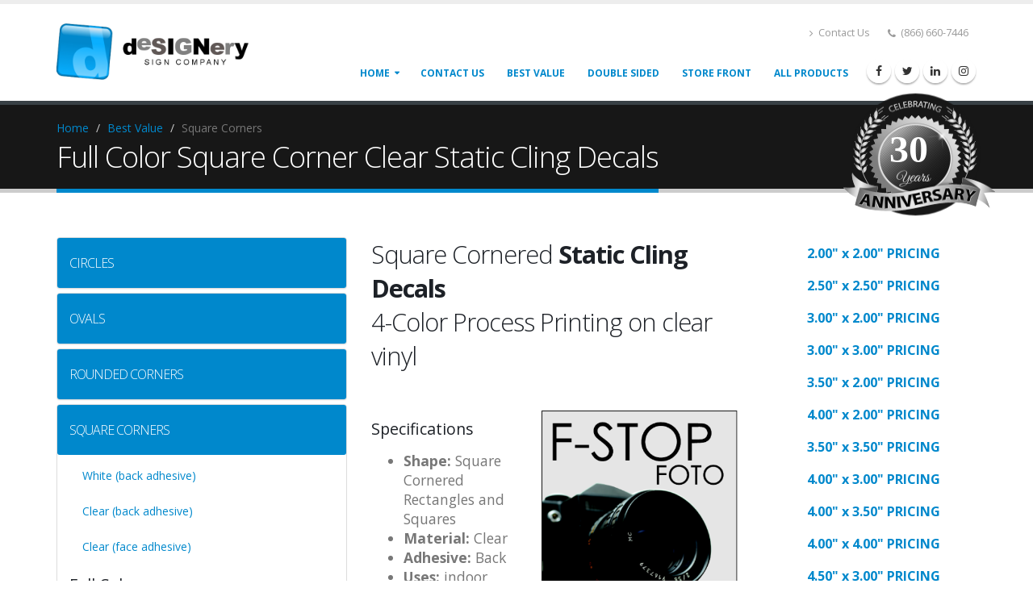

--- FILE ---
content_type: text/html; charset=UTF-8
request_url: https://static-cling-stickers.com/square-corners-full-color-clear-back.html
body_size: 4544
content:
<!DOCTYPE html>
<html lang="en">
  	<head>

		<meta charset="utf-8">
		<meta http-equiv="X-UA-Compatible" content="IE=edge">	

		<title>Static Clings | Square Cornered Rectangles and Squares Shape Clear Back adhesive Full Color decals</title>	

		<meta name="keywords" content='rectangles &amp; squares with square corners static clings, full color window stickers, full color static clings, static stick decals, clear non-adhesive decals, back adhesion stickers, indoor static clings'>
		<meta name="description" content="Buy with Confidence! 30 Years Experience | A+ rated by BBB. Custom Square Cornered Static Cling Decals with 4-color process printing on clear vinyl.">
		<meta name="author" content="Bill Moore">

		<!-- Favicon -->
    <link href="../icons/apple-touch-icon.png" rel="apple-touch-icon">
    <link href="../images/icons/apple-touch-icon-76x76.png" rel="apple-touch-icon" sizes="76x76">
    <link href="../images/icons/apple-touch-icon-120x120.png" rel="apple-touch-icon" sizes="120x120">
    <link href="../images/icons/apple-touch-icon-152x152.png" rel="apple-touch-icon" sizes="152x152">
    <link href="../images/icons/apple-touch-icon-180x180.png" rel="apple-touch-icon" sizes="180x180">
    <link href="../images/icons/icon-hires.png" rel="icon" sizes="192x192">
    <link href="../images/icons/icon-normal.png" rel="icon" sizes="128x128">

		<!-- Mobile Metas -->
		<meta name="viewport" content="width=device-width, initial-scale=1.0">

		<!-- Web Fonts  -->
		<link href="https://fonts.googleapis.com/css?family=Open+Sans:300,400,600,700,800%7CShadows+Into+Light" rel="stylesheet" type="text/css">

		<!-- Vendor CSS -->
		<link rel="stylesheet" href="vendor/bootstrap/css/bootstrap.min.css">
		<link rel="stylesheet" href="vendor/font-awesome/css/font-awesome.min.css">
		<link rel="stylesheet" href="vendor/simple-line-icons/css/simple-line-icons.min.css">
		<link rel="stylesheet" href="vendor/owl.carousel/assets/owl.carousel.min.css">
		<link rel="stylesheet" href="vendor/owl.carousel/assets/owl.theme.default.min.css">
		<link rel="stylesheet" href="vendor/magnific-popup/magnific-popup.min.css">

		<!-- Theme CSS -->
		<link rel="stylesheet" href="css/theme.css">
		<link rel="stylesheet" href="css/theme-elements.css">
		<link rel="stylesheet" href="css/theme-blog.css">
		<link rel="stylesheet" href="css/theme-shop.css">
		<link rel="stylesheet" href="css/theme-animate.css">

		<!-- Current Page CSS -->
		<link rel="stylesheet" href="vendor/rs-plugin/css/settings.css">
		<link rel="stylesheet" href="vendor/rs-plugin/css/layers.css">
		<link rel="stylesheet" href="vendor/rs-plugin/css/navigation.css">
		<link rel="stylesheet" href="vendor/circle-flip-slideshow/css/component.css">

		<!-- Skin CSS -->
		<link rel="stylesheet" href="css/skins/default.css">

		<!-- Theme Custom CSS -->
		<link rel="stylesheet" href="css/custom.css">

		<!-- Head Libs -->
		<script src="vendor/modernizr/modernizr.min.js"></script>

	</head>
	<body>
  <script>
  (function(i,s,o,g,r,a,m){i['GoogleAnalyticsObject']=r;i[r]=i[r]||function(){
  (i[r].q=i[r].q||[]).push(arguments)},i[r].l=1*new Date();a=s.createElement(o),
  m=s.getElementsByTagName(o)[0];a.async=1;a.src=g;m.parentNode.insertBefore(a,m)
  })(window,document,'script','https://www.google-analytics.com/analytics.js','ga');

  ga('create', 'UA-80233160-1', 'auto');
  ga('send', 'pageview');

</script>		<div class="body">
      			<header id="header" data-plugin-options='{"stickyEnabled": true, "stickyEnableOnBoxed": true, "stickyEnableOnMobile": true, "stickyStartAt": 57, "stickySetTop": "-57px", "stickyChangeLogo": true}'>
				<div class="header-body">
					<div class="header-container container">
						<div class="header-row">
							<div class="header-column">
								<div class="header-logo">
									<a href="../index.html">
										<img alt="decals & stickers" width="239" height="70" data-sticky-width="170" data-sticky-height="50" data-sticky-top="33" src="../images/logo-header.png" >
									</a>
								</div>
							</div>
							<div class="header-column">
              
								<div class="header-row">
                
									<nav class="header-nav-top">
										<ul class="nav nav-pills">
											<li class="hidden-xs">
												<a href="../contact-us-info.php"><i class="fa fa-angle-right"></i> Contact Us</a>
											</li>
											<li class="hidden-xs">
												<span class="ws-nowrap"><i class="fa fa-phone"></i> (866) 660-7446</span>
											</li>
										</ul>
									</nav>
								</div>
								<div class="header-row">
									<div class="header-nav">
										<button class="btn header-btn-collapse-nav" data-toggle="collapse" data-target=".header-nav-main">
											<i class="fa fa-bars"></i>
										</button>
										<ul class="header-social-icons social-icons hidden-xs">
											<li class="social-icons-facebook"><a href="https://www.facebook.com/pages/deSIGNerySignscom/439437792787586" target="_blank" 
                      	title="Facebook"><i class="fa fa-facebook"></i></a></li>
											<li class="social-icons-twitter"><a href="https://twitter.com/deSIGNerySigns" target="_blank" 
                      	title="Twitter"><i class="fa fa-twitter"></i></a></li>
											<li class="social-icons-linkedin"><a href="https://www.linkedin.com/in/bill-moore-ii-04377262" target="_blank" 
                      	title="Linkedin"><i class="fa fa-linkedin"></i></a></li>
											<li class="social-icons-instagram"><a href="https://www.instagram.com/designerysigns/" target="_blank" 
                      	title="Instagram"><i class="fa fa-instagram"></i></a></li>
										</ul>
										<div class="header-nav-main header-nav-main-effect-1 header-nav-main-sub-effect-1 collapse" >
											<nav>
												<ul class="nav nav-pills" id="mainNav">
													<li class="dropdown ">
														<a class="dropdown-toggle" href="../index.html">
															Home
														</a>
														<ul class="dropdown-menu">
                              <li><a href="https://designerysigns.com/testimonials.html" target="_blank" >Testimonials</a></li>
                              <li><a href="../privacy-policy.html">Our Privacy Policy</a></li>
                              <li><a href="../clientele.html">Our Clientele</a></li>
														</ul>
													</li>
                          
													<li class="dropdown">
            <a href="https://static-cling-stickers.com/contact-us-info.php">CONTACT US</a>
														</a>
													</li>
                          
                          <li>
                            <a href="../most-popular.html">
                              best value
                            </a>
                          </li>
                          
                          <li>
														<a href="../double-sided-static-cling.html">
															double sided
														</a>
                          </li>
                          
                          <li>
														<a href="../large-store-window-stickers.html">
															store front
														</a>
                          </li>
                          
                          <li>
														<a href="../deSIGNery_all-products.html">
															all products
														</a>
                          </li>
												</ul>
											</nav>
										</div>
									</div>
								</div>
							</div>
						</div>
					</div>
				</div>
			</header>
      <div role="main" class="main">
				<section class="page-header">
					<div class="container">
						<div class="row">
							<div class="col-md-12">
								<ul class="breadcrumb">
									<li><a href="index.html">Home</a></li>
									<li><a href="most-popular.html">Best Value</a></li>
									<li class="active">Square Corners</li>
								</ul>
							</div>
						</div>
						<div class="row">
							<div class="col-md-10">
								<h1>Full Color Square Corner Clear Static Cling Decals</h1>
							</div>
							<div class="col-md-2 yibLabelWide">
                <img src="../images/seal-years-in-business.png" width="189" height="160" 
                alt="static-cling-stickers.com has been designing and selling custom non-adhesive decals for more than 30 years." 
                style="position:absolute; top:-60px; z-index:150; ">
                <div style="position:absolute; top:3px; left:72px; z-index:200; ">
                <span style=" font-family:Georgia, 'Times New Roman', Times, serif; font-size:48px; font-weight:bold; color: #FFF">30</span>
                </div>
							</div>
						</div>
					</div>
				</section>

				<div class="container">

					<div class="row" style="margin-top:20px">
						<div class="col-md-4">
							<div class="panel-group panel-group-primary" id="accordion2Primary">
								<div class="panel panel-default">
									<div class="panel-heading">
										<h2 class="panel-title">
											<a class="accordion-toggle" data-toggle="collapse" data-parent="#accordion2Primary" href="#collapse2PrimaryOne">
												CIRCLES</a>
										</h2>
									</div>
									<div id="collapse2PrimaryOne" class="accordion-body collapse">
										<div class="panel-body">
                    	<h4>Spot Color</h4>
											&nbsp;&nbsp;&nbsp;&nbsp;<a href="circles-spot-color-white-back.html">White (back adhesive)</a><br><br>
											&nbsp;&nbsp;&nbsp;&nbsp;<a href="circles-spot-color-clear-back.html">Clear (back adhesive)</a><br><br>
											&nbsp;&nbsp;&nbsp;&nbsp;<a href="circles-spot-color-clear-face.html">Clear (face adhesive)</a><br><br>
                    	<h4>Full Color</h4>
											&nbsp;&nbsp;&nbsp;&nbsp;<a href="circles-full-color-white-back.html">White (back adhesive)</a><br><br>
											&nbsp;&nbsp;&nbsp;&nbsp;<a href="circles-full-color-clear-back.html">Clear (back adhesive)</a>
										</div>
									</div>
								</div>
								<div class="panel panel-default">
									<div class="panel-heading">
										<h2 class="panel-title">
											<a class="accordion-toggle" data-toggle="collapse" data-parent="#accordion2Primary" href="#collapse2PrimaryTwo">
												OVALS</a>
										</h2>
									</div>
									<div id="collapse2PrimaryTwo" class="accordion-body collapse">
										<div class="panel-body">
											&nbsp;&nbsp;&nbsp;&nbsp;<a href="ovals-spot-color-white-back.html">White (back adhesive)</a><br><br>
											&nbsp;&nbsp;&nbsp;&nbsp;<a href="ovals-spot-color-clear-back.html">Clear (back adhesive)</a><br><br>
											&nbsp;&nbsp;&nbsp;&nbsp;<a href="ovals-spot-color-clear-face.html">Clear (face adhesive)</a><br><br>
                    	<h4>Full Color</h4>
											&nbsp;&nbsp;&nbsp;&nbsp;<a href="ovals-full-color-white-back.html">White (back adhesive)</a><br><br>
											&nbsp;&nbsp;&nbsp;&nbsp;<a href="ovals-full-color-clear-back.html">Clear (back adhesive)</a>
										</div>
									</div>
								</div>
								<div class="panel panel-default">
									<div class="panel-heading">
										<h2 class="panel-title">
											<a class="accordion-toggle" data-toggle="collapse" data-parent="#accordion2Primary" href="#collapse2PrimaryThree">
												ROUNDED CORNERS
											</a>
										</h2>
									</div>
									<div id="collapse2PrimaryThree" class="accordion-body collapse">
										<div class="panel-body">
                    	<h4>Spot Color</h4>
											&nbsp;&nbsp;&nbsp;&nbsp;<a href="round-corners-spot-color-white-back.html">White (back adhesive)</a><br><br>
											&nbsp;&nbsp;&nbsp;&nbsp;<a href="round-corners-spot-color-clear-back.html">Clear (back adhesive)</a><br><br>
											&nbsp;&nbsp;&nbsp;&nbsp;<a href="round-corners-spot-color-clear-face.html">Clear (face adhesive)</a><br><br>
                    	<h4>Full Color</h4>
											&nbsp;&nbsp;&nbsp;&nbsp;<a href="round-corners-full-color-white-back.html">White (back adhesive)</a><br><br>
											&nbsp;&nbsp;&nbsp;&nbsp;<a href="round-corners-full-color-clear-back.html">Clear (back adhesive)</a>
										</div>
									</div>
								</div>
								<div class="panel panel-default">
									<div class="panel-heading">
										<h2 class="panel-title">
											<a class="accordion-toggle" data-toggle="collapse" data-parent="#accordion2Primary" href="#collapse2PrimaryFour">
												SQUARE CORNERS
											</a>
										</h2>
									</div>
									<div id="collapse2PrimaryFour" class="accordion-body collapse in">
										<div class="panel-body">
											&nbsp;&nbsp;&nbsp;&nbsp;<a href="square-corners-spot-color-white-back.html">White (back adhesive)</a><br><br>
											&nbsp;&nbsp;&nbsp;&nbsp;<a href="square-corners-spot-color-clear-back.html">Clear (back adhesive)</a><br><br>
											&nbsp;&nbsp;&nbsp;&nbsp;<a href="square-corners-spot-color-clear-face.html">Clear (face adhesive)</a><br><br>
                    	<h4>Full Color</h4>
											&nbsp;&nbsp;&nbsp;&nbsp;<a href="square-corners-full-color-white-back.html">White (back adhesive)</a><br><br>
											&nbsp;&nbsp;&nbsp;&nbsp;<a href="square-corners-full-color-clear-back.html"><strong>Clear (back adhesive)</strong></a>
										</div>
									</div>
								</div>
							</div>
						</div>

						<div class="col-md-5">

              <h2>Square Cornered <strong>Static Cling Decals</strong><br>
							4-Color Process Printing on clear vinyl
							<p>&nbsp;</p>  
							  
              <img class="pull-right img-responsive" width="250" src="best-value/images/31109.png" alt="full color static cling rectangles &amp; squares with square corners shape decals on clear back adhesive material." style="margin-left:10px">
              <h4>Specifications</h4>
              <ul style="font-size:125%">
                <li><strong>Shape: </strong>Square Cornered Rectangles and Squares</li>
                <li><strong>Material: </strong>Clear</li>
                <li><strong>Adhesive: </strong>Back</li>
                <li><strong>Uses: </strong>indoor</li>
                <li><strong>Stock Sizes: </strong>20</li>
              </ul>

              <h4>Alternatives to clear custom static clings</h4>
              <p>
                Static clings are also available in circle, ovals and round cornered rectangles and squares and spot printing. This item can also be ordered using white back  adhesion material. Non-adhesive stickers are intended for indoor use.
              </p>
              <a target="_blank" title="Designery Sign Company BBB Business Review" 
              href="https://www.bbb.org/phoenix/business-reviews/signs/designery-sign-company-in-phoenix-az-4000952/#bbbonlineclick">
              <img alt="Designery Sign Company BBB Business Review" style="border: 0;" 
              src="https://seal-central-northern-western-arizona.bbb.org/seals/black-seal-293-61-designery-sign-company-4000952.png"></a>
					</div>
          <div class="row">
            <div class="col-md-3">
              <p class=" align-center" style="line-height:2.5em; font-size:1.15em; font-weight:bold; ">
                <a href="best-value/30209.html">2.00" x 2.00" PRICING</a><br>
                <a href="best-value/30609.html">2.50" x 2.50" PRICING</a><br>
                <a href="best-value/31009.html">3.00" x 2.00" PRICING</a><br>
                <a href="best-value/31109.html">3.00" x 3.00" PRICING</a><br>
                <a href="best-value/31209.html">3.50" x 2.00" PRICING</a><br>
                <a href="best-value/31709.html">4.00" x 2.00" PRICING</a><br>
                <a href="best-value/31409.html">3.50" x 3.50" PRICING</a><br>
                <a href="best-value/31909.html">4.00" x 3.00" PRICING</a><br>
                <a href="best-value/38109.html">4.00" x 3.50" PRICING</a><br>
                <a href="best-value/32009.html">4.00" x 4.00" PRICING</a><br>
                <a href="best-value/32109.html">4.50" x 3.00" PRICING</a><br>
                <a href="best-value/32309.html">5.00" x 3.00" PRICING</a><br>
                <a href="best-value/33309.html">7.00" x 2.00" PRICING</a><br>
                <a href="best-value/32509.html">5.00" x 4.00" PRICING</a><br>
                <a href="best-value/37909.html">5.00" x 5.00" PRICING</a><br>
                <a href="best-value/33109.html">6.00" x 4.00" PRICING</a><br>
                <a href="best-value/33509.html">8.00" x 3.00" PRICING</a><br>
                <a href="best-value/33609.html">8.00" x 4.00" PRICING</a><br>
                <a href="best-value/33409.html">7.00" x 7.00" PRICING</a><br>
                <a href="best-value/33809.html">8.25" x 5.50" PRICING</a>
              </p>
              
            </div>
            
					</div>
					<div class="row">
						<div class="col-md-12">
							<hr class="tall">
						</div>
					</div>
        </div>
      </div>
		</div>
    <footer id="footer">
  <div class="container">
    <div class="row">
      <div class="footer-ribbon">
        <span>Stay in Touch</span>
      </div>
      <div class="col-md-4">
        <div class="newsletter">
          <h4>Monthly Promotions</h4>
          <p style="line-height:250%">Keep up on our monthly cost-saving product promotions. Every month we update our pricing with amazing savings to offer you the best prices possible. 
		  <br>
		  <span class="alternative-font">sales and smiles</span></p>
          <!--<a href="../contact-us-newsletter.php" class="btn btn-lg btn-primary" data-appear-animation="bounceIn">Subscribe Now!</a> -->
        </div>
      </div>
      <div class="col-md-5">
        <div class="contact-details">
          <h4>Contact Us</h4>
          <ul class="contact">
            
            <li><p><i class="fa fa-phone"></i> <strong>Phone:</strong> (866) 660-7446</p></li>
            <li><p><i class="fa fa-envelope"></i> <strong>Email:</strong> <a href="mailto:info@static-cling-stickers.com">sales@designerysigns.com</a></p></li>
          </ul>
          <h4 style="font-size:125%"><i class="fa fa-smile-o"></i>&nbsp;&nbsp;&nbsp;WOWing Customers for over 30 Years</h4>
        </div>
      </div>
      <div class="col-md-3">
        <h4>Follow Us</h4>
										<ul class="header-social-icons social-icons ">
											<li class="social-icons-facebook"><a href="https://www.facebook.com/pages/deSIGNerySignscom/439437792787586" target="_blank" 
                      	title="Facebook"><i class="fa fa-facebook"></i></a></li>
											<li class="social-icons-twitter"><a href="https://twitter.com/deSIGNerySigns" target="_blank" 
                      	title="Twitter"><i class="fa fa-twitter"></i></a></li>
											<li class="social-icons-linkedin"><a href="https://www.linkedin.com/in/bill-moore-ii-04377262" target="_blank" 
                      	title="Linkedin"><i class="fa fa-linkedin"></i></a></li>
											<li class="social-icons-instagram"><a href="https://www.instagram.com/designerysigns/" target="_blank" 
                      	title="Instagram"><i class="fa fa-instagram"></i></a></li>
			        <li class="vk"><a href="https://www.bbb.org/us/az/peoria/profile/signs/designery-sign-company-1126-4000952" target="_blank" data-placement="bottom" data-tooltip title="BBB">BBB</a></li>
										</ul>
 				<hr>
<!--
        <table width="135" border="0" cellpadding="2" cellspacing="0" title="Click to Verify - This site chose Symantec SSL for secure e-commerce and confidential communications.">
          <tr>
            <td width="135" align="center" valign="top"><script type="text/javascript" 
              src="https://seal.websecurity.norton.com/getseal?host_name=www.designerysigns.com&amp;size=L&amp;use_flash=YES&amp;use_transparent=YES&amp;lang=en"></script><br>
              <a href="https://www.symantec.com/ssl-certificates" target="_blank"  
              style="color:#000000; text-decoration:none; font:bold 7px verdana,sans-serif; letter-spacing:.5px; text-align:center; margin:0px; padding:0px;">ABOUT SSL CERTIFICATES</a>
            </td>
          </tr>
        </table>
 -->
      </div>
      </div>
    </div>
  <div class="footer-copyright" style="background-color:#000">
    <div class="container">
      <div class="row" style="margin:25px 0 5px 0">
        <div class="col-md-2">
          <a href="../index.html" class="logo">
            <img alt="deSIGNery Signs" class="img-responsive" src="../images/logo-footer.png">
          </a>
        </div>
        <div class="col-md-4">
          <p>© 1995-2026. All Rights Reserved.</p>
        </div>
        <div class="col-md-4">
          <nav id="sub-menu">
            <ul>
              <!--<li><a href="page-faq.html">FAQ's</a></li>
              <li><a href="sitemap.html">Sitemap</a></li>
              <li><a href="contact-us-info.php">Contact</a></li> -->
            </ul>
          </nav>
        </div>
      </div>
    </div>
  </div>
</footer>
		</div>

		<!-- Vendor -->
		<script src="vendor/jquery/jquery.min.js"></script>
		<script src="vendor/jquery.appear/jquery.appear.min.js"></script>
		<script src="vendor/jquery.easing/jquery.easing.min.js"></script>
		<script src="vendor/jquery-cookie/jquery-cookie.min.js"></script>
		<script src="vendor/bootstrap/js/bootstrap.min.js"></script>
		<script src="vendor/common/common.min.js"></script>
		<script src="vendor/jquery.validation/jquery.validation.min.js"></script>
		<script src="vendor/jquery.stellar/jquery.stellar.min.js"></script>
		<script src="vendor/jquery.easy-pie-chart/jquery.easy-pie-chart.min.js"></script>
		<script src="vendor/jquery.gmap/jquery.gmap.min.js"></script>
		<script src="vendor/jquery.lazyload/jquery.lazyload.min.js"></script>
		<script src="vendor/isotope/jquery.isotope.min.js"></script>
		<script src="vendor/owl.carousel/owl.carousel.min.js"></script>
		<script src="vendor/magnific-popup/jquery.magnific-popup.min.js"></script>
		<script src="vendor/vide/vide.min.js"></script>
		
		<!-- Theme Base, Components and Settings -->
		<script src="js/theme.js"></script>
		
		<!-- Theme Custom -->
		<script src="js/custom.js"></script>
		
		<!-- Theme Initialization Files -->
		<script src="js/theme.init.js"></script>

	</body>
</html>


--- FILE ---
content_type: text/css
request_url: https://static-cling-stickers.com/css/custom.css
body_size: -82
content:
/* Add here all your CSS customizations */

/* Responsive */
@media (max-width: 750px) {
	.yibLabel {
		display: none;
	}
}
@media (max-width: 1010px) {
	.yibLabelWide {
		display: none;
	}
}



--- FILE ---
content_type: text/plain
request_url: https://www.google-analytics.com/j/collect?v=1&_v=j102&a=2051587369&t=pageview&_s=1&dl=https%3A%2F%2Fstatic-cling-stickers.com%2Fsquare-corners-full-color-clear-back.html&ul=en-us%40posix&dt=Static%20Clings%20%7C%20Square%20Cornered%20Rectangles%20and%20Squares%20Shape%20Clear%20Back%20adhesive%20Full%20Color%20decals&sr=1280x720&vp=1280x720&_u=IEBAAEABAAAAACAAI~&jid=1841809559&gjid=1127420585&cid=1025020798.1767643507&tid=UA-80233160-1&_gid=1400936302.1767643507&_r=1&_slc=1&z=1571302214
body_size: -454
content:
2,cG-P80KL50E54